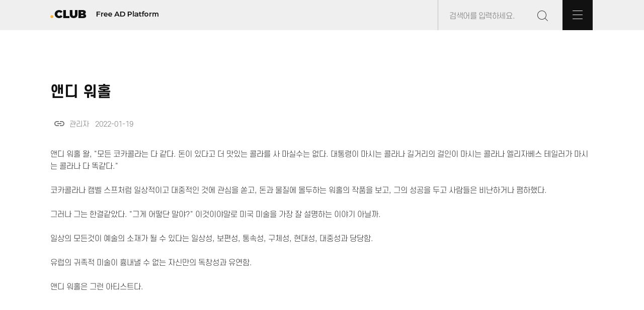

--- FILE ---
content_type: text/html; charset=UTF-8
request_url: http://xn--2z1b922a54ae69a.xn--o39at63c.club/?idx=1758
body_size: 17529
content:
<!DOCTYPE HTML>
<html lang="ko">
<head>
	<script async src="https://pagead2.googlesyndication.com/pagead/js/adsbygoogle.js?client=ca-pub-4099867641122160" crossorigin="anonymous"></script>
	<title>작가.CLUB :: 작가닷클럽</title>
	<meta charset="utf-8">
	<meta name="Author" content="호가계부 https://gagebu.hosoft.kr/">
	<meta name="Keywords" content="아티스트, 미국적인 아티스트, 앤디 워홀, 독창적인, 코카콜라">
	<meta name="Description" content="대한민국 작가를 소개하는 작가클럽입니다.">
	<link rel="shortcut icon" href="/favicon.ico" type="image/x-icon">
	<link rel="icon" href="/favicon.ico" type="image/x-icon">
	<link rel="stylesheet" href="./css/common.css">
	<link rel="stylesheet" href="./css/bbs.css">
	<link rel="stylesheet" href="https://fonts.googleapis.com/icon?family=Material+Icons">
	<script defer src="./script/common.js"></script>
	<script defer src="./script/ajaxd.js"></script>
</head>

<body>

	<div class="top_bar">
		<style type="text/css">
.text_q {
	border: none;
	outline: none;
	background-color: #efefef;
	margin-left: 20px;
	margin-right: 10px;
	height: 30px;
	width: 160px;
	top: -23px;
	position: relative;
	font-family: 'S-CoreDream-3Lite';
  letter-spacing: -0.45px;
  font-weight: 300;
  line-height: 3.27;
	font-size: 15px;
  text-align: left;
  color: #000000;
}
#hidden_box {
	display: none;
	position: relative;
	margin-left: 0;
	padding-bottom: 4px;
	top: -9px;
	left: -30px;
	width: 249px;
	background-color: #efefef;
	border: 1px solid #c0c0c0;
	border-top: none;
}
#hidden_box > ul {
	list-style-type: none;
}
#hidden_box > ul > li {
	text-align: left;
	margin: 2px 4px;
}
#hidden_box > ul > li > a {
	text-decoration: none;
	font-family: 'S-CoreDream-3Lite';
  letter-spacing: -0.45px;
  font-weight: 300;
  line-height: 1.8;
	font-size: 15px;
  text-align: left;
  color: #000000;
}
	
</style>
<nav style="
		height: 60px;
		max-width: var(--max-width);
		margin: auto;
		display: flex;
		justify-content: space-between;
		align-items: center;
		">
	<div id="" class="">
		<a href="http://xn--o39at63c.club/"><img src="/img/logo.png" width="215" height="16" border="0"></a>
	</div>

	<div id="" class="">
		<div id=""
			style="
				    border-left: solid 1px #c0c0c0;
					height: 60px;
					display: inline-block;
					right: 0px;
					width: 309px;
					vertical-align: bottom;
				">
			<form method="post" action="http://xn--o39at63c.club/" name="frm_move" style="display:inline;">
				<input type="hidden" name="t">
				<input type="hidden" name="t_bbs">
				<input type="hidden" name="bbs_id">
				<input type="hidden" name="bbs_page_num">
				<input type="text" name="q" id="q" Placeholder="검색어를 입력하세요." class="text_q" autocomplete="off" onkeyup="search_ajax(this.value)"  onfocus="search_ajax(this.value)">
				<input type="image" src="/img/group-19-copy-2.png" width="23" height="23" border="0"
						style="margin: 20px 24px 17px 0;">
			</form>
			
			<img id="all_btn" src="/img/btn.png" width="60" height="60" border="0" onclick="all_club_click(this)">
			<div id="hidden_box">
				<ul id="search_ul">
					<li id="search_li"></li>
				</ul>
			</div>
		</div>	

	</div>
</nav>
<script type="text/javascript">
// 게시판 글쓰기 버튼 글릭할때 페이지 이동
function bbs_write_click(){
	let obj = document.frm_move;
	obj.t_bbs.value = 'bbs_write';
	obj.submit();
}
// 게시판 글 삭제 버튼 글릭할때 페이지 이동
function bbs_edit_click(idx){
	let pw = prompt('비밀번호를 입력해 주세요.');
	if ( pw.length ) {
		let obj = document.frm_move;
		obj.bbs_id.value = idx;
		obj.q.value = pw;
		obj.t_bbs.value = 'bbs_edit';
		obj.submit();
	}
	return false;
}
// 게시판 글 삭제 버튼 글릭할때 페이지 이동
function bbs_delete_click(idx){
	let pw = prompt('비밀번호를 입력해 주세요.');
	if ( pw.length ) {
		let obj = document.frm_move;
		obj.bbs_id.value = idx;
		obj.q.value = pw;
		obj.t_bbs.value = 'bbs_delete';
		obj.submit();
	}
	return false;
}
// 게시판 리스트 페이지를 클릭할때 이동
function bbs_page_click(num){
	let obj = document.frm_move;
	obj.t_bbs.value = 'bbs_list';
	obj.bbs_page_num.value = num;
	obj.submit();
}
// 포커스가 검색어 박스를 이탈할때
function search_onblur(){
	if (event.target.tagName == 'FORM'){
		return false;
	}
	if (event.target.tagName == 'UL'){
		return false;
	}
	if (event.target.tagName == 'LI'){
		return false;
	}
	if (event.target.id == 'q'){
		return false;
	}
	document.getElementById('hidden_box').style.display = 'none';
}
document.addEventListener('click', search_onblur);
//모든 도메인 보기
function all_club_click(obj){
	let all_club_obj = document.getElementById('all_club');
	console.log(all_club_obj.style.display);
	if (all_club_obj.style.display == 'none' || all_club_obj.style.display == '' )	{
		all_club_obj.style.display = 'flex';
		obj.src='/img/btn_x.png';
	} else {
		all_club_obj.style.display = 'none';
		obj.src='/img/btn.png';
	}
}
</script>
	</div>

  <style type="text/css">
.all_club {
	display: none;
	text-align: left;
	width: 100vw;
	height: calc(100vh*2);
	position: absolute;
	flex-direction: column;
}
.all_club_top {
	height: 0px;
}
.all_club_middle {
	background-color: #ffffff;
	opacity: 1;
	box-shadow: 0px 22px 20px -18px;
}
.all_club_middle > .middle_inner {
	max-width: calc(var(--max-width) - 40px);
    min-width: max-content;
	margin: 0 auto;
	padding: 20px 20px 20px 20px;
}
.all_club_bottom {
	flex: 1;
	opacity: 0.7;
	background-color: #c0c0c0;
}
.all_club_title {
	font-size: 60.5px;
	font-family: 'Montserrat-Bold';
  color: #111111;
  height: 46px;
  margin: 71px 0 58px 0;
  font-weight: bold;
  line-height: 1.45;
  text-align: left;
}
.all_club_domain_group {
	display: grid;
	grid-template-columns: 1fr 1fr 1fr 1fr;
	grid-gap: 50px;
	padding-right: 40px;
	overflow: auto;
	max-height: 442px;
}
.all_club_domains {
	background-color: #ffffff;
}
.all_club_domains > .domain, .domain > a {
	border-bottom: 1px solid #c0c0c0;
	padding: 3px 0;
  font-family: 'S-CoreDream-4Regular';
  font-size: 13px;
  font-weight: normal;
  font-stretch: normal;
  font-style: normal;
  line-height: 3.15;
  letter-spacing: normal;
  text-align: left;
  color: #111111;
}
.domain > a {
	text-decoration: none;
	border:none;
 }




.all_club_domain_group::-webkit-scrollbar {
	width: 2px;
}
.all_club_domain_group::-webkit-scrollbar-thumb {
	background-color: #2f3542;
	border-radius: 5px;
	background-clip: padding-box;
	/* border: 2px solid transparent; */
}
.all_club_domain_group::-webkit-scrollbar-track {
	background-color: grey;
	border-radius: 5px;
	box-shadow: inset 0px 0px 5px white;
}

</style>
<div id="all_club" class="all_club">
	<div class="all_club_top"></div>

	<div class="all_club_middle">
		<div class="middle_inner">
			<div class="all_club_title">all.club</div>
			<div class="all_club_domain_group">
<div class="all_club_domains"><div class="domain"><a href="http://xn--939a1g.club/">1. 건강.CLUB</a></div><div class="domain"><a href="http://xn--939a1gu82d6eq.club/">2. 건강식품.CLUB</a></div><div class="domain"><a href="http://xn--299ayy.club/">3. 고기.CLUB</a></div><div class="domain"><a href="http://xn--bb0bq47e.club/">4. 골프.CLUB</a></div><div class="domain"><a href="http://xn--4k0bq22d.club/">5. 김치.CLUB</a></div></div><div class="all_club_domains"><div class="domain"><a href="http://xn--js0bl3ekxk.club/">6. 꽃배달.CLUB</a></div><div class="domain"><a href="http://xn--c20b795a.club/">7. 낚시.CLUB</a></div><div class="domain"><a href="http://xn--vg1b002a.club/">8. 뉴스.CLUB</a></div><div class="domain"><a href="http://xn--2j1bu07anibw9v.club/">9. 다이어트.CLUB</a></div><div class="domain"><a href="http://xn--vk1bq81c.club/">10. 대출.CLUB</a></div></div><div class="all_club_domains"><div class="domain"><a href="http://xn--vk1br5hc13a.club/">11. 대학로.CLUB</a></div><div class="domain"><a href="http://xn--hq1bm8jm9l.club/">12. 도메인.CLUB</a></div><div class="domain"><a href="http://xn--lq1b.club/">13. 돈.CLUB</a></div><div class="domain"><a href="http://xn--hz2b60w.club/">14. 마음.CLUB</a></div><div class="domain"><a href="http://xn--0z2by50a.club/">15. 맛집.CLUB</a></div></div><div class="all_club_domains"><div class="domain"><a href="http://xn--9g3b2j471c.club/">16. 바베큐.CLUB</a></div><div class="domain"><a href="http://xn--9g3b23b952a.club/">17. 바비큐.CLUB</a></div><div class="domain"><a href="http://xn--vh3b23h.club/">18. 방송.CLUB</a></div><div class="domain"><a href="http://xn--om3bw6p.club/">19. 병원.CLUB</a></div><div class="domain"><a href="http://xn--2q1b16p8rc.club/">20. 부동산.CLUB</a></div></div><div class="all_club_domains"><div class="domain"><a href="http://xn--or3bi2d.club/">21. 부산.CLUB</a></div><div class="domain"><a href="http://xn--ok1by3r.club/">22. 분당.CLUB</a></div><div class="domain"><a href="http://xn--vf4bi0o.club/">23. 사진.CLUB</a></div><div class="domain"><a href="http://xn--oj4b259a.club/">24. 성형.CLUB</a></div><div class="domain"><a href="http://xn--vb0b569a2zd1ys.club/">25. 성형외과.CLUB</a></div></div><div class="all_club_domains"><div class="domain"><a href="http://xn--hp4bo76a.club/">26. 쇼핑.CLUB</a></div><div class="domain"><a href="http://xn--iq4b.club/">27. 술.CLUB</a></div><div class="domain"><a href="http://xn--9t4b21x.club/">28. 스타.CLUB</a></div><div class="domain"><a href="http://xn--vv4bi8f.club/">29. 시인.CLUB</a></div><div class="domain"><a href="http://xn--vv4bo1g.club/">30. 시장.CLUB</a></div></div><div class="all_club_domains"><div class="domain"><a href="http://xn--xe5b.club/">31. 암.CLUB</a></div><div class="domain"><a href="http://xn--l89al28b.club/">32. 애견.CLUB</a></div><div class="domain"><a href="http://xn--3f5b01l.club/">33. 약초.CLUB</a></div><div class="domain"><a href="http://xn--3i0bl86b.club/">34. 연극.CLUB</a></div><div class="domain"><a href="http://xn--oh5bnf.club/">35. 영어.CLUB</a></div></div><div class="all_club_domains"><div class="domain"><a href="http://xn--vj5bo21a.club/">36. 영화.CLUB</a></div><div class="domain"><a href="http://xn--o39a071c.club/">37. 요가.CLUB</a></div><div class="domain"><a href="http://xn--ov3b19n9rj.club/">38. 유튜브.CLUB</a></div><div class="domain"><a href="http://xn--ie5b30b.club/">39. 음악.CLUB</a></div><div class="domain"><a href="http://xn--zf4b17j.club/">40. 인산.CLUB</a></div></div><div class="all_club_domains"><div class="domain"><a href="http://xn--ej5buvtjp5u.com/">41. 자연치유.com</a></div><div class="domain"><a href="http://xn--o39at63c.club/">42. 작가.CLUB</a></div><div class="domain"><a href="http://xn--qj5bz8c.club/">43. 죽염.CLUB</a></div><div class="domain"><a href="http://xn--299ap84c.club/">44. 중고.CLUB</a></div><div class="domain"><a href="http://xn--e42b74vuub.club/">45. 짜장면.CLUB</a></div></div><div class="all_club_domains"><div class="domain"><a href="http://xn--5h5bv2m.club/">46. 취업.CLUB</a></div><div class="domain"><a href="http://xn--xc7bk6j.club/">47. 캠핑.CLUB</a></div><div class="domain"><a href="http://xn--ve7b29i.club/">48. 커피.CLUB</a></div><div class="domain"><a href="http://xn--cf7b.com/">49. 컴.com</a></div><div class="domain"><a href="http://xn--sp5bv9x.club/">50. 학원.CLUB</a></div></div><div class="all_club_domains"><div class="domain"><a href="http://xn--pn3bl36b.club/">51. 행복.CLUB</a></div><div class="domain"><a href="http://xn--cg4bj80b.club/">52. 홍삼.CLUB</a></div><div class="domain"><a href="http://xn--vv5bs9unlb.club/">53. 화장품.CLUB</a></div>			
			</div>
			</div>
		</div>
	</div>

	<div class="all_club_bottom"></div>
</div>


<div class="bbs_view">
    <div class="bbs_view_usertitle">앤디 워홀</div>
    <div class="bbs_view_username">
        <input type="text" id="ShareUrl" style="display: none;">
        <span class="material-icons" style="margin-left: 6px; top: 6px; position: relative; cursor: pointer;" onclick="CopyUrlToClipboard()">link</span>&nbsp;
        관리자 &nbsp; 2022-01-19    </div>
    <div class="bbs_view_img">    </div>
    <div class="bbs_view_contents"><br />
앤디 워홀 왈, "모든 코카콜라는 다 같다. 돈이 있다고 더 맛있는 콜라를 사 마실수는 없다. 대통령이 마시는 콜라나 길거리의 걸인이 마시는 콜라나 엘리자베스 테일러가 마시는 콜라나 다 똑같다."<br />
<br />
코카콜라나 캠벨 스프처럼 일상적이고 대중적인 것에 관심을 쏟고, 돈과 물질에 몰두하는 워홀의 작품을 보고, 그의 성공을 두고 사람들은 비난하거나 폄하했다.<br />
<br />
그러나 그는 한결같았다. "그게 어떻단 말야?" 이것이야말로 미국 미술을 가장 잘 설명하는 이야기 아닐까. <br />
<br />
일상의 모든것이 예술의 소재가 될 수 있다는 일상성, 보편성, 통속성, 구체성, 현대성, 대중성과 당당함.<br />
<br />
유럽의 귀족적 미술이 흉내낼 수 없는 자신만의 독창성과 유연함.<br />
<br />
앤디 워홀은 그런 아티스트다.<br />
<br />
<br />
<br />
<br />
<br />
<br />
<br />
<br />
<br />
<br />
<br />
<br />
<br />
<br />
</div>
    <div class="bbs_view_edit_buttons">
        <input type="button" value="삭제하기" class="bbs_view_delete_button" onclick="bbs_delete_click(1758)">
        <input type="button" value="수정하기" class="bbs_view_edit_button" onclick="bbs_edit_click(1758)">
    </div>
    <div class="bbs_view_line"></div>
    <div class="bbs_view_keyword_title">연관 키워드</div>
    <div class="bbs_view_keywords">
		<a href="http://xn--299ap30cr4a.xn--o39at63c.club/">고정욱</a>, <a href="http://xn--he5bim559a.xn--o39at63c.club/">한아연</a>, <a href="http://xn--939a930c.xn--o39at63c.club/">강연</a>, <a href="http://xn--iq4bl5e.xn--o39at63c.club/">예술</a>, <a href="http://xn--6j1b24xgtd8wd.xn--o39at63c.club/">단종애사</a>, <a href="http://xn--on3b91p.xn--o39at63c.club/">운보</a>, <a href="http://xn--9t4ba908a1bv5blp.xn--o39at63c.club/">제임스조이스</a>, <a href="http://xn--o79ayyn8wgxm.xn--o39at63c.club/">게오르규</a>, <a href="http://xn--zs5brx25f.xn--o39at63c.club/">좋은책</a>, <a href="http://xn--le5bu9klme6uf.xn--o39at63c.club/">안톤체홉</a>, <a href="http://xn--ly1bl45a.xn--o39at63c.club/">월든</a>, <a href="http://xn--he5b23aa27cbb.xn--o39at63c.club/">아이웨이웨이</a>, <a href="http://xn--bp2b0yk9we5c.xn--o39at63c.club/">조앤롤링</a>, <a href="http://xn--od1bp1ar4avzm.xn--o39at63c.club/">누드모델</a>, <a href="http://xn--cw4bx4f85f6qgm5e.xn--o39at63c.club/">최후의심판</a>, <a href="http://xn--2s2bi2exxg.xn--o39at63c.club/">루벤스</a>, <a href="http://xn--vj4bi0jrsl.xn--o39at63c.club/">폴세잔</a>, <a href="http://xn--oy2b27na370c3nnl0g.xn--o39at63c.club/">해리스타일스</a>, <a href="http://xn--ob0b14e87yf9n.xn--o39at63c.club/">내한공연</a>	</div>
    <div class="bbs_view_write_buttons">
        <input type="button" value="게시판으로 가기" class="bbs_list_button" onclick="window.location='http://xn--o39at63c.club/'">
        <input type="button" value="나도 광고하기" class="bbs_view_write_button" onclick="bbs_write_click()">
    </div>
</div>
	<div class="footer">
		<STYLE type="text/css">
	/* footer 접속 카운터 TODAY TOTAL */
	.acc_count_title {
		display: inline-block;
		font-family: Montserrat-SemiBold;
		font-size: 12px;
		font-weight: 600;
		letter-spacing: 0.6px;
		color: #111111;
	}
	/* footer 접속 카운터 숫자 */
	.acc_count_num {
		display: inline-block;
		font-family: Montserrat;
		font-size: 12px;
		font-weight: normal;
		letter-spacing: 0.6px;
		color: #111111;
	}
</STYLE>
<div style="
		display: flex;
		margin: 0 auto;
		justify-content: space-between;
		height: 60px;
		align-items: center;
		max-width: var(--max-width);">

	<div>
		<h2 class="acc_count_title">TODAY</h2>
		<h2 class="acc_count_num">3</h2>

		<div style="
				display: inline-block;
				width: 1px;
				height: 10px;
				margin: 0 10px 0 10px;
				background-color: #808080;
		"></div>

		<h2 class="acc_count_title">TOTAL</h2>
		<h2 class="acc_count_num">1293</h2>

		<div style="
				display: inline-block;
					">
			<h2 style="
						display: inline-block;
						margin-left: 38px;
						margin-right: 9px;
						font-family: 'S-CoreDream-6Bold';
						font-size: 13px;
						font-weight: 200;
						">광고문의</h2><h2 style="
						display: inline-block;
						letter-spacing: 0.6px;
						color: #111111;
						font-family: 'Montserrat';
						font-weight: 100;
						font-size: 13px;
						">010.9088.7325</h2>
		</div>
	</div>

	<div>
		<h2 style="
				display: inline-block;
				right: 0px;
				font-family: Montserrat-SemiBold;
				font-size: 15px;
				font-weight: bold;
				letter-spacing: -0.3px;
				color: #111111;
			">ⓒ.club Free Ad Platform</h2>
	</div>

</div>

	</div>

	<div id="" style="display: none;">
		<a href="http://hosoft.kr/">Made By 호소프트</a>
	</div>

</body>
</html>


--- FILE ---
content_type: text/html; charset=utf-8
request_url: https://www.google.com/recaptcha/api2/aframe
body_size: 266
content:
<!DOCTYPE HTML><html><head><meta http-equiv="content-type" content="text/html; charset=UTF-8"></head><body><script nonce="-iSQehOgExgSNlkl9mTE1Q">/** Anti-fraud and anti-abuse applications only. See google.com/recaptcha */ try{var clients={'sodar':'https://pagead2.googlesyndication.com/pagead/sodar?'};window.addEventListener("message",function(a){try{if(a.source===window.parent){var b=JSON.parse(a.data);var c=clients[b['id']];if(c){var d=document.createElement('img');d.src=c+b['params']+'&rc='+(localStorage.getItem("rc::a")?sessionStorage.getItem("rc::b"):"");window.document.body.appendChild(d);sessionStorage.setItem("rc::e",parseInt(sessionStorage.getItem("rc::e")||0)+1);localStorage.setItem("rc::h",'1769633141151');}}}catch(b){}});window.parent.postMessage("_grecaptcha_ready", "*");}catch(b){}</script></body></html>

--- FILE ---
content_type: application/javascript
request_url: http://xn--2z1b922a54ae69a.xn--o39at63c.club/script/common.js
body_size: 1071
content:
// 모든 공백문자 제거
function allTrim( str ) {
	return str.replace(/(\s*)/g,"");
}

// 문자열 앞 공백문자 제거
function leftTrim( str ) {
	return str.replace(/^\s*/,"");
}

// 문자열 뒤 공백문자 제거
function rightTrim( str ) {
	return str.replace(/\s*$/,"");
}

// 따옴표 제거
function stripQuotetionMarks( str ){
	return str.replace(/\"|\'/g,"");
}

// URL 복사
function CopyUrlToClipboard() {
	let obj = document.getElementById('ShareUrl');
	// 값 선택이 가능하도록 활성화 한다.
	obj.style.display = 'inline-block';
	// 현재 URL을 TEXT 박스에 저장한다.
	obj.value = window.document.location.href;
	// URL이 선택되도록 select()를 실행한다.
	obj.select();
	// 선택된 URL 을 클립보드에 복사한다.
	document.execCommand('copy');
	// 보기 좋게 선택된것을 선택 안된것으로 바꿔준다.
	obj.blur();
	// 텍스트 박스를 숨긴다
	obj.style.display = 'none';
	// 안내문구 출력 한다.
	alert('URL이 복사되었습니다.');
}
